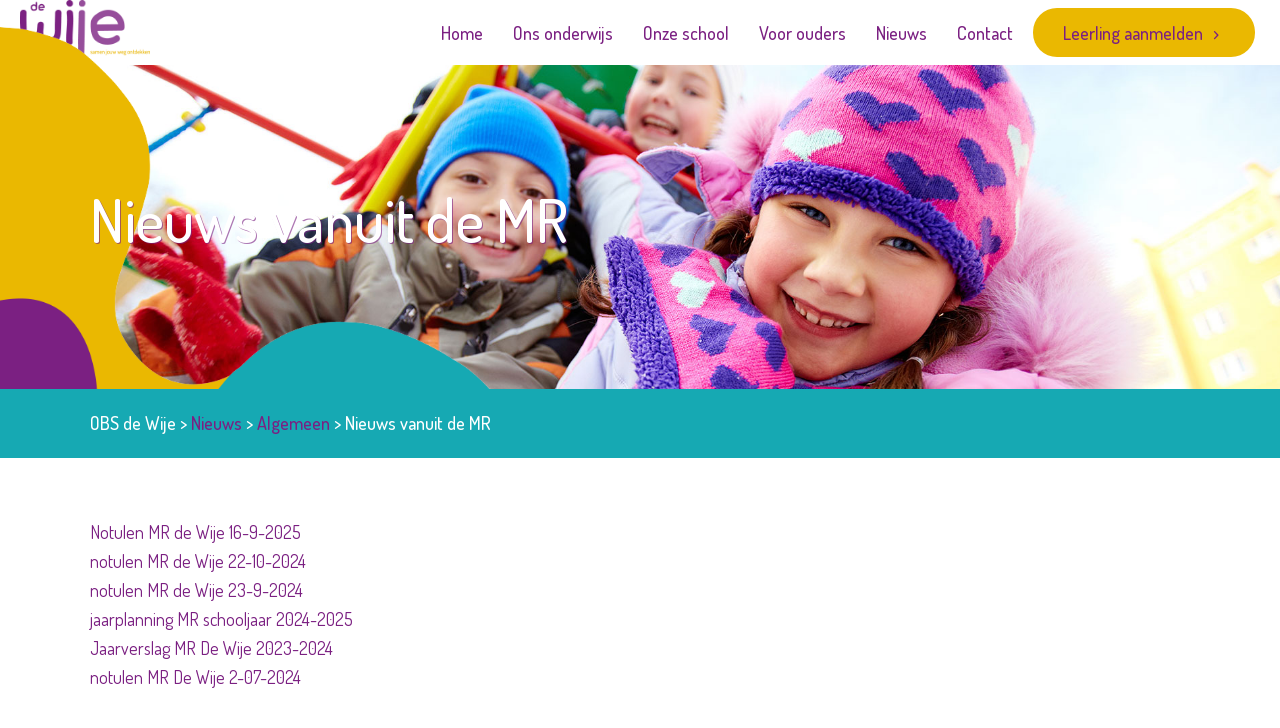

--- FILE ---
content_type: text/css; charset=utf-8
request_url: https://www.obsdewije.nl/wp-content/themes/dewije/style.css?ver=1
body_size: 2009
content:
/**
Theme Name: De Wije
Author: Boostrz
Author URI: https://www.boostrz.nl
Description: Website voor De Wije
Version: 1
License: GNU General Public License v2 or later
License URI: http://www.gnu.org/licenses/gpl-2.0.html
Text Domain: de-wije
Template: astra
*/

/* ALGEMEEN */
@media (max-width: 768px) { .breek {display:none;} }
.fl-rich-text ul { list-style: none;margin-left: 40px; margin-top: -15px; }
.fl-rich-text ul li::before { content: "•"; color: #eab801; font-weight: bold; display: inline-block; width: 1em; margin-left: -1em; font-size: 40px; top: 5px; position: relative; line-height: 1;}

.downloadbox ul {list-style:none;margin:0;}

/* BUTTON correctie hoogte pijltje */
.uabb-creative-button-icon { position: relative; top: 3px; }

/* FORM */
.gform_wrapper .top_label div.ginput_container { margin-top: -15px!important; }
/*.gform_wrapper form .gform_footer span:after { color: #000; content: "\f054"; font-family:'Font Awesome 5 Solid'; font-size: 20px; z-index: 100;  margin-left: -70px; }
#gform_wrapper_1 .gform_footer input[type=submit] { text-align: left; padding-left: 75px; }*/

/* MENU lijn onder active item */
#menu-hoofdmenu .menu-item a {border-bottom:2px solid transparent;}
#menu-hoofdmenu .current-menu-item a, #menu-hoofdmenu .current_page_item a, #menu-hoofdmenu .current-page-ancestor a, #menu-hoofdmenu .current-page-parent a, #menu-hoofdmenu .page_item_has_children a, #menu-hoofdmenu .menu-item a:hover { border-bottom:2px solid #7fa058; color:#fff!important; }
.uabb-creative-menu #menu-hoofdmenu.menu > li.current-menu-item > a span.menu-item-text { color:#fff!important; }
#menu-hoofdmenu.menu > li { padding: 0; margin: 0 10px; }
#menu-hoofdmenu.menu a { padding-left: 0; padding-right: 0; }

#menu-item-614 {}

#menu-item-614 > a {padding: 15px 30px;background: #eab801;border-radius: 25px;color: #7b2082}
#menu-item-614 > a:hover {background: #16a9b3;color: #fff !important;}

#menu-item-614 > a:hover span,
#menu-item-614.current_page_item > a span.menu-item-text,
#menu-item-614.focus > a span.menu-item-text{color: #fff;}

/* HEADER HOME */
.header-rij {position:relative;}
.header-rij:before { background: url(https://www.obsdewije.nl/wp-content/uploads/2020/07/homepage-header-kleurvorm-kl.png) left bottom no-repeat; background-size:contain; content: ""; display: block; height: 300px; width: 300px; position: absolute; bottom: -60px; z-index: 999;}
.header-kolom {position:relative;z-index:999}
@media (min-width: 768px) {.header-rij:before{height: 400px; width: 400px;}}
@media (min-width: 992px) {.header-rij:before{height: 500px; width: 500px;}}

/* HEADER VERVOLG */
.header-vervolg-rij {position:relative;}
.header-vervolg-rij:before { background: url(https://www.obsdewije.nl/wp-content/uploads/2020/07/vervolg-header-kleurvormen-2.png) left bottom no-repeat; background-size:contain; content: ""; display: block; height: 220px; width: 220px; position: absolute; bottom: 0; z-index: 999;}
.header-kolom {position:relative;z-index:999}
@media (min-width: 768px) {.header-vervolg-rij:before{height: 400px; width: 400px;bottom: 0}}
@media (min-width: 992px) {.header-vervolg-rij:before{height: 365px; width: 490px;bottom: 0}}
@media (min-width: 1200px) {.header-vervolg-rij:before{height: 365px; width: 490px;bottom: 0}}


/* BREADCRUMBS */
.breadcrumbs, .widget_breadcrumb_navxt .home, .widget_breadcrumb_navxt .current-item { color:#fff; font-weight:500}
.widget_breadcrumb_navxt .home:hover { color:#000;}
.broodkruimel-zindex {position:relative;z-index:9999; }

/* FOTO RECHTS AFLOPEND */
.one-half_tekst { color: #ffffff; position: relative; }
.one-half_bgr { width: 100%; height: 100%; }
@media (min-width: 992px) {
	.one-half_tekst { width: 50%;}
	.one-half_tekst .fl-col-content{  position: relative; z-index: 4; }
	.one-half_bgr { width: 50%;	z-index: 2;	transform: translateY(-50%);right: 0;top: 50%;position: absolute;}
	.one-half_bgr .fl-col-content{height: 100%;}
}
/* z-index overlappende rijen */
.rij-z-4 {position:relative;z-index:4}
.rij-z-5 {position:relative;z-index:5}
@media (min-width: 992px) { .rij-h0-ov {height:0;overflow:visible;} }
.max-width-480 { max-width: 480px; }

/* HOMEPAGE */
.home-rij-stippellijn .fl-row-content-wrap {background-size:54%!important}
@media (max-width: 768px) {.home-rij-stippellijn .fl-row-content-wrap {background-size:0!important} }

/* HOME KALENDER */
.home-kalender-lijst ol {list-style:none;margin:0;}
.home-kalender-lijst li.tribe-events-list-widget-events {float:none;display: inline-flex;padding: 10px;background-color: #fff;border-radius: 30px;margin-bottom:20px;width:100%}
.home-kalender-lijst .tribe-event-title {text-align:left;width:100%;padding: 10px 0 0 0;margin-bottom: 0;}
.home-kalender-lijst .tribe-event-duration {display:block;float:left;width:85px}
.home-kalender-lijst .tribe-event-duration span {height: 60px;width: 60px;border-radius: 30px;background-color: #d20079;line-height: 0.9rem; color: #ffffff;padding: 12px 0 0 0;text-align: center;font-size: 16px;float: left;margin-right: 20px;}
.home-kalender-lijst .tribe-event-date-end {display:none;}


/* SUBFOOTER achtergrondafbeelding */
.rij-subfooter-ag:before { background: url(https://www.obsdewije.nl/wp-content/uploads/2020/07/vervolg-footer-kleurvormen.png) right bottom no-repeat; background-size:contain; content: ""; display: block; height: 200px; width: 300px; position: absolute; bottom: 0;right:0; z-index: 999;}
@media (min-width: 768px) { .rij-subfooter-ag:before { height: 250px; width: 400px; }}
@media (min-width: 992px) { .rij-subfooter-ag:before { height: 310px; width: 500px; }}
@media (min-width: 1200px) { .rij-subfooter-ag:before { height: 370px; width: 600px; }}
@media (min-width: 1400px) { .rij-subfooter-ag:before { height: 490px; width: 800px; }}
@media (min-width: 1600px) { .rij-subfooter-ag:before { height: 550px; width: 900px; }}
@media (min-width: 1800px) { .rij-subfooter-ag:before { height: 600px; width: 1000px; }}



/* FOOTER */
 .social .fl-module-content .fl-icon i { height: 50px; width: 50px; }
 .social .fl-module-content .fl-icon i:before  {position:relative;top:8px;}
@media (min-width: 768px) { .social .fl-module-content .fl-icon i { } }